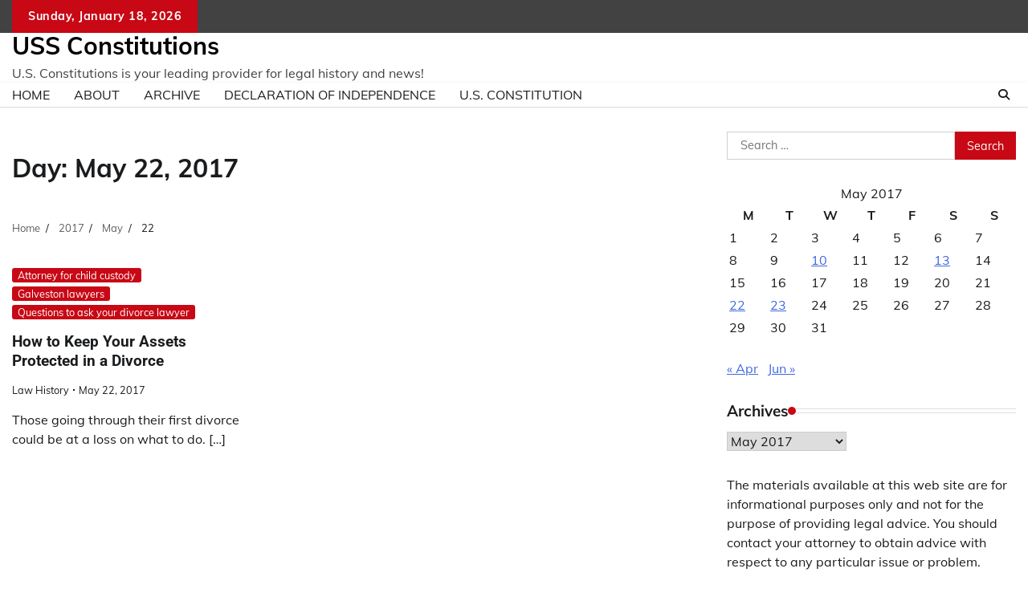

--- FILE ---
content_type: text/html; charset=UTF-8
request_url: https://ussconstitutions.com/2017/05/22/
body_size: 9527
content:
<!doctype html>
	<html dir="ltr" lang="en-US" prefix="og: https://ogp.me/ns#">
	<head>
		<meta charset="UTF-8">
		<meta name="viewport" content="width=device-width, initial-scale=1">
		<link rel="profile" href="https://gmpg.org/xfn/11">

		
		<!-- All in One SEO 4.9.3 - aioseo.com -->
	<meta name="robots" content="noindex, max-image-preview:large" />
	<link rel="canonical" href="https://ussconstitutions.com/2017/05/22/" />
	<meta name="generator" content="All in One SEO (AIOSEO) 4.9.3" />
		<script type="application/ld+json" class="aioseo-schema">
			{"@context":"https:\/\/schema.org","@graph":[{"@type":"BreadcrumbList","@id":"https:\/\/ussconstitutions.com\/2017\/05\/22\/#breadcrumblist","itemListElement":[{"@type":"ListItem","@id":"https:\/\/ussconstitutions.com#listItem","position":1,"name":"Home","item":"https:\/\/ussconstitutions.com","nextItem":{"@type":"ListItem","@id":"https:\/\/ussconstitutions.com\/2017\/#listItem","name":2017}},{"@type":"ListItem","@id":"https:\/\/ussconstitutions.com\/2017\/#listItem","position":2,"name":2017,"item":"https:\/\/ussconstitutions.com\/2017\/","nextItem":{"@type":"ListItem","@id":"https:\/\/ussconstitutions.com\/2017\/05\/#listItem","name":"05"},"previousItem":{"@type":"ListItem","@id":"https:\/\/ussconstitutions.com#listItem","name":"Home"}},{"@type":"ListItem","@id":"https:\/\/ussconstitutions.com\/2017\/05\/#listItem","position":3,"name":"05","item":"https:\/\/ussconstitutions.com\/2017\/05\/","nextItem":{"@type":"ListItem","@id":"https:\/\/ussconstitutions.com\/2017\/05\/22\/#listItem","name":"22"},"previousItem":{"@type":"ListItem","@id":"https:\/\/ussconstitutions.com\/2017\/#listItem","name":2017}},{"@type":"ListItem","@id":"https:\/\/ussconstitutions.com\/2017\/05\/22\/#listItem","position":4,"name":"22","previousItem":{"@type":"ListItem","@id":"https:\/\/ussconstitutions.com\/2017\/05\/#listItem","name":"05"}}]},{"@type":"CollectionPage","@id":"https:\/\/ussconstitutions.com\/2017\/05\/22\/#collectionpage","url":"https:\/\/ussconstitutions.com\/2017\/05\/22\/","name":"May 22, 2017 | USS Constitutions","inLanguage":"en-US","isPartOf":{"@id":"https:\/\/ussconstitutions.com\/#website"},"breadcrumb":{"@id":"https:\/\/ussconstitutions.com\/2017\/05\/22\/#breadcrumblist"}},{"@type":"Organization","@id":"https:\/\/ussconstitutions.com\/#organization","name":"USS Constitutions","description":"U.S. Constitutions is your leading provider for legal history and news!","url":"https:\/\/ussconstitutions.com\/"},{"@type":"WebSite","@id":"https:\/\/ussconstitutions.com\/#website","url":"https:\/\/ussconstitutions.com\/","name":"USS Constitutions","description":"U.S. Constitutions is your leading provider for legal history and news!","inLanguage":"en-US","publisher":{"@id":"https:\/\/ussconstitutions.com\/#organization"}}]}
		</script>
		<!-- All in One SEO -->


	<!-- This site is optimized with the Yoast SEO plugin v26.7 - https://yoast.com/wordpress/plugins/seo/ -->
	<title>May 22, 2017 | USS Constitutions</title>
	<meta property="og:locale" content="en_US" />
	<meta property="og:type" content="website" />
	<meta property="og:title" content="May 22, 2017 - USS Constitutions" />
	<meta property="og:url" content="https://ussconstitutions.com/2017/05/22/" />
	<meta property="og:site_name" content="USS Constitutions" />
	<meta name="twitter:card" content="summary_large_image" />
	<script type="application/ld+json" class="yoast-schema-graph">{"@context":"https://schema.org","@graph":[{"@type":"CollectionPage","@id":"https://ussconstitutions.com/2017/05/22/","url":"https://ussconstitutions.com/2017/05/22/","name":"May 22, 2017 - USS Constitutions","isPartOf":{"@id":"https://ussconstitutions.com/#website"},"breadcrumb":{"@id":"https://ussconstitutions.com/2017/05/22/#breadcrumb"},"inLanguage":"en-US"},{"@type":"BreadcrumbList","@id":"https://ussconstitutions.com/2017/05/22/#breadcrumb","itemListElement":[{"@type":"ListItem","position":1,"name":"Home","item":"https://ussconstitutions.com/"},{"@type":"ListItem","position":2,"name":"Archives for May 22, 2017"}]},{"@type":"WebSite","@id":"https://ussconstitutions.com/#website","url":"https://ussconstitutions.com/","name":"USS Constitutions","description":"U.S. Constitutions is your leading provider for legal history and news!","potentialAction":[{"@type":"SearchAction","target":{"@type":"EntryPoint","urlTemplate":"https://ussconstitutions.com/?s={search_term_string}"},"query-input":{"@type":"PropertyValueSpecification","valueRequired":true,"valueName":"search_term_string"}}],"inLanguage":"en-US"}]}</script>
	<!-- / Yoast SEO plugin. -->


<link rel="alternate" type="application/rss+xml" title="USS Constitutions &raquo; Feed" href="https://ussconstitutions.com/feed/" />
<style id='wp-img-auto-sizes-contain-inline-css'>
img:is([sizes=auto i],[sizes^="auto," i]){contain-intrinsic-size:3000px 1500px}
/*# sourceURL=wp-img-auto-sizes-contain-inline-css */
</style>
<style id='wp-emoji-styles-inline-css'>

	img.wp-smiley, img.emoji {
		display: inline !important;
		border: none !important;
		box-shadow: none !important;
		height: 1em !important;
		width: 1em !important;
		margin: 0 0.07em !important;
		vertical-align: -0.1em !important;
		background: none !important;
		padding: 0 !important;
	}
/*# sourceURL=wp-emoji-styles-inline-css */
</style>
<style id='wp-block-library-inline-css'>
:root{--wp-block-synced-color:#7a00df;--wp-block-synced-color--rgb:122,0,223;--wp-bound-block-color:var(--wp-block-synced-color);--wp-editor-canvas-background:#ddd;--wp-admin-theme-color:#007cba;--wp-admin-theme-color--rgb:0,124,186;--wp-admin-theme-color-darker-10:#006ba1;--wp-admin-theme-color-darker-10--rgb:0,107,160.5;--wp-admin-theme-color-darker-20:#005a87;--wp-admin-theme-color-darker-20--rgb:0,90,135;--wp-admin-border-width-focus:2px}@media (min-resolution:192dpi){:root{--wp-admin-border-width-focus:1.5px}}.wp-element-button{cursor:pointer}:root .has-very-light-gray-background-color{background-color:#eee}:root .has-very-dark-gray-background-color{background-color:#313131}:root .has-very-light-gray-color{color:#eee}:root .has-very-dark-gray-color{color:#313131}:root .has-vivid-green-cyan-to-vivid-cyan-blue-gradient-background{background:linear-gradient(135deg,#00d084,#0693e3)}:root .has-purple-crush-gradient-background{background:linear-gradient(135deg,#34e2e4,#4721fb 50%,#ab1dfe)}:root .has-hazy-dawn-gradient-background{background:linear-gradient(135deg,#faaca8,#dad0ec)}:root .has-subdued-olive-gradient-background{background:linear-gradient(135deg,#fafae1,#67a671)}:root .has-atomic-cream-gradient-background{background:linear-gradient(135deg,#fdd79a,#004a59)}:root .has-nightshade-gradient-background{background:linear-gradient(135deg,#330968,#31cdcf)}:root .has-midnight-gradient-background{background:linear-gradient(135deg,#020381,#2874fc)}:root{--wp--preset--font-size--normal:16px;--wp--preset--font-size--huge:42px}.has-regular-font-size{font-size:1em}.has-larger-font-size{font-size:2.625em}.has-normal-font-size{font-size:var(--wp--preset--font-size--normal)}.has-huge-font-size{font-size:var(--wp--preset--font-size--huge)}.has-text-align-center{text-align:center}.has-text-align-left{text-align:left}.has-text-align-right{text-align:right}.has-fit-text{white-space:nowrap!important}#end-resizable-editor-section{display:none}.aligncenter{clear:both}.items-justified-left{justify-content:flex-start}.items-justified-center{justify-content:center}.items-justified-right{justify-content:flex-end}.items-justified-space-between{justify-content:space-between}.screen-reader-text{border:0;clip-path:inset(50%);height:1px;margin:-1px;overflow:hidden;padding:0;position:absolute;width:1px;word-wrap:normal!important}.screen-reader-text:focus{background-color:#ddd;clip-path:none;color:#444;display:block;font-size:1em;height:auto;left:5px;line-height:normal;padding:15px 23px 14px;text-decoration:none;top:5px;width:auto;z-index:100000}html :where(.has-border-color){border-style:solid}html :where([style*=border-top-color]){border-top-style:solid}html :where([style*=border-right-color]){border-right-style:solid}html :where([style*=border-bottom-color]){border-bottom-style:solid}html :where([style*=border-left-color]){border-left-style:solid}html :where([style*=border-width]){border-style:solid}html :where([style*=border-top-width]){border-top-style:solid}html :where([style*=border-right-width]){border-right-style:solid}html :where([style*=border-bottom-width]){border-bottom-style:solid}html :where([style*=border-left-width]){border-left-style:solid}html :where(img[class*=wp-image-]){height:auto;max-width:100%}:where(figure){margin:0 0 1em}html :where(.is-position-sticky){--wp-admin--admin-bar--position-offset:var(--wp-admin--admin-bar--height,0px)}@media screen and (max-width:600px){html :where(.is-position-sticky){--wp-admin--admin-bar--position-offset:0px}}

/*# sourceURL=wp-block-library-inline-css */
</style><style id='global-styles-inline-css'>
:root{--wp--preset--aspect-ratio--square: 1;--wp--preset--aspect-ratio--4-3: 4/3;--wp--preset--aspect-ratio--3-4: 3/4;--wp--preset--aspect-ratio--3-2: 3/2;--wp--preset--aspect-ratio--2-3: 2/3;--wp--preset--aspect-ratio--16-9: 16/9;--wp--preset--aspect-ratio--9-16: 9/16;--wp--preset--color--black: #000000;--wp--preset--color--cyan-bluish-gray: #abb8c3;--wp--preset--color--white: #ffffff;--wp--preset--color--pale-pink: #f78da7;--wp--preset--color--vivid-red: #cf2e2e;--wp--preset--color--luminous-vivid-orange: #ff6900;--wp--preset--color--luminous-vivid-amber: #fcb900;--wp--preset--color--light-green-cyan: #7bdcb5;--wp--preset--color--vivid-green-cyan: #00d084;--wp--preset--color--pale-cyan-blue: #8ed1fc;--wp--preset--color--vivid-cyan-blue: #0693e3;--wp--preset--color--vivid-purple: #9b51e0;--wp--preset--gradient--vivid-cyan-blue-to-vivid-purple: linear-gradient(135deg,rgb(6,147,227) 0%,rgb(155,81,224) 100%);--wp--preset--gradient--light-green-cyan-to-vivid-green-cyan: linear-gradient(135deg,rgb(122,220,180) 0%,rgb(0,208,130) 100%);--wp--preset--gradient--luminous-vivid-amber-to-luminous-vivid-orange: linear-gradient(135deg,rgb(252,185,0) 0%,rgb(255,105,0) 100%);--wp--preset--gradient--luminous-vivid-orange-to-vivid-red: linear-gradient(135deg,rgb(255,105,0) 0%,rgb(207,46,46) 100%);--wp--preset--gradient--very-light-gray-to-cyan-bluish-gray: linear-gradient(135deg,rgb(238,238,238) 0%,rgb(169,184,195) 100%);--wp--preset--gradient--cool-to-warm-spectrum: linear-gradient(135deg,rgb(74,234,220) 0%,rgb(151,120,209) 20%,rgb(207,42,186) 40%,rgb(238,44,130) 60%,rgb(251,105,98) 80%,rgb(254,248,76) 100%);--wp--preset--gradient--blush-light-purple: linear-gradient(135deg,rgb(255,206,236) 0%,rgb(152,150,240) 100%);--wp--preset--gradient--blush-bordeaux: linear-gradient(135deg,rgb(254,205,165) 0%,rgb(254,45,45) 50%,rgb(107,0,62) 100%);--wp--preset--gradient--luminous-dusk: linear-gradient(135deg,rgb(255,203,112) 0%,rgb(199,81,192) 50%,rgb(65,88,208) 100%);--wp--preset--gradient--pale-ocean: linear-gradient(135deg,rgb(255,245,203) 0%,rgb(182,227,212) 50%,rgb(51,167,181) 100%);--wp--preset--gradient--electric-grass: linear-gradient(135deg,rgb(202,248,128) 0%,rgb(113,206,126) 100%);--wp--preset--gradient--midnight: linear-gradient(135deg,rgb(2,3,129) 0%,rgb(40,116,252) 100%);--wp--preset--font-size--small: 12px;--wp--preset--font-size--medium: 20px;--wp--preset--font-size--large: 36px;--wp--preset--font-size--x-large: 42px;--wp--preset--font-size--regular: 16px;--wp--preset--font-size--larger: 36px;--wp--preset--font-size--huge: 48px;--wp--preset--spacing--20: 0.44rem;--wp--preset--spacing--30: 0.67rem;--wp--preset--spacing--40: 1rem;--wp--preset--spacing--50: 1.5rem;--wp--preset--spacing--60: 2.25rem;--wp--preset--spacing--70: 3.38rem;--wp--preset--spacing--80: 5.06rem;--wp--preset--shadow--natural: 6px 6px 9px rgba(0, 0, 0, 0.2);--wp--preset--shadow--deep: 12px 12px 50px rgba(0, 0, 0, 0.4);--wp--preset--shadow--sharp: 6px 6px 0px rgba(0, 0, 0, 0.2);--wp--preset--shadow--outlined: 6px 6px 0px -3px rgb(255, 255, 255), 6px 6px rgb(0, 0, 0);--wp--preset--shadow--crisp: 6px 6px 0px rgb(0, 0, 0);}:where(.is-layout-flex){gap: 0.5em;}:where(.is-layout-grid){gap: 0.5em;}body .is-layout-flex{display: flex;}.is-layout-flex{flex-wrap: wrap;align-items: center;}.is-layout-flex > :is(*, div){margin: 0;}body .is-layout-grid{display: grid;}.is-layout-grid > :is(*, div){margin: 0;}:where(.wp-block-columns.is-layout-flex){gap: 2em;}:where(.wp-block-columns.is-layout-grid){gap: 2em;}:where(.wp-block-post-template.is-layout-flex){gap: 1.25em;}:where(.wp-block-post-template.is-layout-grid){gap: 1.25em;}.has-black-color{color: var(--wp--preset--color--black) !important;}.has-cyan-bluish-gray-color{color: var(--wp--preset--color--cyan-bluish-gray) !important;}.has-white-color{color: var(--wp--preset--color--white) !important;}.has-pale-pink-color{color: var(--wp--preset--color--pale-pink) !important;}.has-vivid-red-color{color: var(--wp--preset--color--vivid-red) !important;}.has-luminous-vivid-orange-color{color: var(--wp--preset--color--luminous-vivid-orange) !important;}.has-luminous-vivid-amber-color{color: var(--wp--preset--color--luminous-vivid-amber) !important;}.has-light-green-cyan-color{color: var(--wp--preset--color--light-green-cyan) !important;}.has-vivid-green-cyan-color{color: var(--wp--preset--color--vivid-green-cyan) !important;}.has-pale-cyan-blue-color{color: var(--wp--preset--color--pale-cyan-blue) !important;}.has-vivid-cyan-blue-color{color: var(--wp--preset--color--vivid-cyan-blue) !important;}.has-vivid-purple-color{color: var(--wp--preset--color--vivid-purple) !important;}.has-black-background-color{background-color: var(--wp--preset--color--black) !important;}.has-cyan-bluish-gray-background-color{background-color: var(--wp--preset--color--cyan-bluish-gray) !important;}.has-white-background-color{background-color: var(--wp--preset--color--white) !important;}.has-pale-pink-background-color{background-color: var(--wp--preset--color--pale-pink) !important;}.has-vivid-red-background-color{background-color: var(--wp--preset--color--vivid-red) !important;}.has-luminous-vivid-orange-background-color{background-color: var(--wp--preset--color--luminous-vivid-orange) !important;}.has-luminous-vivid-amber-background-color{background-color: var(--wp--preset--color--luminous-vivid-amber) !important;}.has-light-green-cyan-background-color{background-color: var(--wp--preset--color--light-green-cyan) !important;}.has-vivid-green-cyan-background-color{background-color: var(--wp--preset--color--vivid-green-cyan) !important;}.has-pale-cyan-blue-background-color{background-color: var(--wp--preset--color--pale-cyan-blue) !important;}.has-vivid-cyan-blue-background-color{background-color: var(--wp--preset--color--vivid-cyan-blue) !important;}.has-vivid-purple-background-color{background-color: var(--wp--preset--color--vivid-purple) !important;}.has-black-border-color{border-color: var(--wp--preset--color--black) !important;}.has-cyan-bluish-gray-border-color{border-color: var(--wp--preset--color--cyan-bluish-gray) !important;}.has-white-border-color{border-color: var(--wp--preset--color--white) !important;}.has-pale-pink-border-color{border-color: var(--wp--preset--color--pale-pink) !important;}.has-vivid-red-border-color{border-color: var(--wp--preset--color--vivid-red) !important;}.has-luminous-vivid-orange-border-color{border-color: var(--wp--preset--color--luminous-vivid-orange) !important;}.has-luminous-vivid-amber-border-color{border-color: var(--wp--preset--color--luminous-vivid-amber) !important;}.has-light-green-cyan-border-color{border-color: var(--wp--preset--color--light-green-cyan) !important;}.has-vivid-green-cyan-border-color{border-color: var(--wp--preset--color--vivid-green-cyan) !important;}.has-pale-cyan-blue-border-color{border-color: var(--wp--preset--color--pale-cyan-blue) !important;}.has-vivid-cyan-blue-border-color{border-color: var(--wp--preset--color--vivid-cyan-blue) !important;}.has-vivid-purple-border-color{border-color: var(--wp--preset--color--vivid-purple) !important;}.has-vivid-cyan-blue-to-vivid-purple-gradient-background{background: var(--wp--preset--gradient--vivid-cyan-blue-to-vivid-purple) !important;}.has-light-green-cyan-to-vivid-green-cyan-gradient-background{background: var(--wp--preset--gradient--light-green-cyan-to-vivid-green-cyan) !important;}.has-luminous-vivid-amber-to-luminous-vivid-orange-gradient-background{background: var(--wp--preset--gradient--luminous-vivid-amber-to-luminous-vivid-orange) !important;}.has-luminous-vivid-orange-to-vivid-red-gradient-background{background: var(--wp--preset--gradient--luminous-vivid-orange-to-vivid-red) !important;}.has-very-light-gray-to-cyan-bluish-gray-gradient-background{background: var(--wp--preset--gradient--very-light-gray-to-cyan-bluish-gray) !important;}.has-cool-to-warm-spectrum-gradient-background{background: var(--wp--preset--gradient--cool-to-warm-spectrum) !important;}.has-blush-light-purple-gradient-background{background: var(--wp--preset--gradient--blush-light-purple) !important;}.has-blush-bordeaux-gradient-background{background: var(--wp--preset--gradient--blush-bordeaux) !important;}.has-luminous-dusk-gradient-background{background: var(--wp--preset--gradient--luminous-dusk) !important;}.has-pale-ocean-gradient-background{background: var(--wp--preset--gradient--pale-ocean) !important;}.has-electric-grass-gradient-background{background: var(--wp--preset--gradient--electric-grass) !important;}.has-midnight-gradient-background{background: var(--wp--preset--gradient--midnight) !important;}.has-small-font-size{font-size: var(--wp--preset--font-size--small) !important;}.has-medium-font-size{font-size: var(--wp--preset--font-size--medium) !important;}.has-large-font-size{font-size: var(--wp--preset--font-size--large) !important;}.has-x-large-font-size{font-size: var(--wp--preset--font-size--x-large) !important;}
/*# sourceURL=global-styles-inline-css */
</style>

<style id='classic-theme-styles-inline-css'>
/*! This file is auto-generated */
.wp-block-button__link{color:#fff;background-color:#32373c;border-radius:9999px;box-shadow:none;text-decoration:none;padding:calc(.667em + 2px) calc(1.333em + 2px);font-size:1.125em}.wp-block-file__button{background:#32373c;color:#fff;text-decoration:none}
/*# sourceURL=/wp-includes/css/classic-themes.min.css */
</style>
<link rel='stylesheet' id='adore-news-fonts-css' href='https://ussconstitutions.com/wp-content/fonts/7496bb8f99e9f2931e293753158ef3dc.css' media='all' />
<link rel='stylesheet' id='adore-news-slick-style-css' href='https://ussconstitutions.com/wp-content/themes/adore-news/assets/css/slick.min.css?ver=1.8.0' media='all' />
<link rel='stylesheet' id='adore-news-fontawesome-style-css' href='https://ussconstitutions.com/wp-content/themes/adore-news/assets/css/fontawesome.min.css?ver=1.8.0' media='all' />
<link rel='stylesheet' id='adore-news-blocks-style-css' href='https://ussconstitutions.com/wp-content/themes/adore-news/assets/css/blocks.min.css?ver=6.9' media='all' />
<link rel='stylesheet' id='adore-news-style-css' href='https://ussconstitutions.com/wp-content/themes/adore-news/style.css?ver=1.0.9' media='all' />
<script src="https://ussconstitutions.com/wp-includes/js/jquery/jquery.min.js?ver=3.7.1" id="jquery-core-js"></script>
<script src="https://ussconstitutions.com/wp-includes/js/jquery/jquery-migrate.min.js?ver=3.4.1" id="jquery-migrate-js"></script>
<link rel="https://api.w.org/" href="https://ussconstitutions.com/wp-json/" /><link rel="EditURI" type="application/rsd+xml" title="RSD" href="https://ussconstitutions.com/xmlrpc.php?rsd" />
<meta name="generator" content="WordPress 6.9" />

<style type="text/css" id="breadcrumb-trail-css">.trail-items li:not(:last-child):after {content: "/";}</style>
	<style type="text/css">

		/* Site title and tagline color css */
		.site-title a{
			color: #000000;
		}
		.site-description {
			color: #404040;
		}
		/* End Site title and tagline color css */

	</style>

	<meta name="generator" content="speculation-rules 1.6.0">
	</head>

	<body data-rsssl=1 class="archive date wp-embed-responsive wp-theme-adore-news hfeed section-header-2 right-sidebar">
				<div id="page" class="site">
			<a class="skip-link screen-reader-text" href="#primary-content">Skip to content</a>
			<div id="loader">
				<div class="loader-container">
					<div id="preloader">
						<img src="https://ussconstitutions.com/wp-content/themes/adore-news/assets/style-5.gif">
					</div>
				</div>
			</div>
			<header id="masthead" class="site-header">
				<div class="top-header">
					<div class="theme-wrapper">
						<div class="top-header-wrap">
							<div class="left-side">
								<div class="top-info">
									Sunday, January 18, 2026								</div>
							</div>
															<div class="right-side">
									<div class="social-icons">
																			</div>
								</div>
													</div>
					</div>
				</div>
				<div class="middle-header">
					<div class="theme-wrapper">
						<div class="middle-header-wrap">

							<div class="site-branding">
								
										<div class="site-identity">
																						<p class="site-title"><a href="https://ussconstitutions.com/" rel="home">USS Constitutions</a></p>
																								<p class="site-description">U.S. Constitutions is your leading provider for legal history and news!</p>
																					</div>

																</div><!-- .site-branding -->

													</div>
					</div>
				</div>
				<div class="header-outer-wrapper">
					<div class="adore-header">
						<div class="theme-wrapper">
							<div class="header-wrapper">

								<div class="header-nav-search">
									<div class="header-navigation">
										<nav id="site-navigation" class="main-navigation">
											<button class="menu-toggle" aria-controls="primary-menu" aria-expanded="false">
												<span></span>
												<span></span>
												<span></span>
											</button>
											<div class="menu-menu-1-container"><ul id="primary-menu" class="menu"><li id="menu-item-42" class="menu-item menu-item-type-post_type menu-item-object-page menu-item-42"><a href="https://ussconstitutions.com/home/">Home</a></li>
<li id="menu-item-43" class="menu-item menu-item-type-post_type menu-item-object-page menu-item-43"><a href="https://ussconstitutions.com/about/">About</a></li>
<li id="menu-item-44" class="menu-item menu-item-type-post_type menu-item-object-page menu-item-44"><a href="https://ussconstitutions.com/archive/">Archive</a></li>
<li id="menu-item-148" class="menu-item menu-item-type-custom menu-item-object-custom menu-item-148"><a href="https://ussconstitutions.com/declaration-of-independence/">Declaration of Independence</a></li>
<li id="menu-item-92" class="menu-item menu-item-type-post_type menu-item-object-page menu-item-92"><a href="https://ussconstitutions.com/u-s-constitution/">U.S. Constitution</a></li>
</ul></div>										</nav><!-- #site-navigation -->
									</div>

									<div class="header-end">
										<div class="navigation-search">
											<div class="navigation-search-wrap">
												<a href="#" title="Search" class="navigation-search-icon">
													<i class="fa fa-search"></i>
												</a>
												<div class="navigation-search-form">
													<form role="search" method="get" class="search-form" action="https://ussconstitutions.com/">
				<label>
					<span class="screen-reader-text">Search for:</span>
					<input type="search" class="search-field" placeholder="Search &hellip;" value="" name="s" />
				</label>
				<input type="submit" class="search-submit" value="Search" />
			</form>												</div>
											</div>
										</div>
									</div>
								</div>
							</div>
						</div>
					</div>
				</div>
			</header><!-- #masthead -->

			<div id="primary-content" class="primary-content">

				
					<div id="content" class="site-content theme-wrapper">
						<div class="theme-wrap">

						
<main id="primary" class="site-main">

	
		<header class="page-header">
			<h1 class="page-title">Day: <span>May 22, 2017</span></h1>		</header><!-- .page-header -->
						<div id="breadcrumb-list">
				<nav role="navigation" aria-label="Breadcrumbs" class="breadcrumb-trail breadcrumbs" itemprop="breadcrumb"><ul class="trail-items" itemscope itemtype="http://schema.org/BreadcrumbList"><meta name="numberOfItems" content="4" /><meta name="itemListOrder" content="Ascending" /><li itemprop="itemListElement" itemscope itemtype="http://schema.org/ListItem" class="trail-item trail-begin"><a href="https://ussconstitutions.com/" rel="home" itemprop="item"><span itemprop="name">Home</span></a><meta itemprop="position" content="1" /></li><li itemprop="itemListElement" itemscope itemtype="http://schema.org/ListItem" class="trail-item"><a href="https://ussconstitutions.com/2017/" itemprop="item"><span itemprop="name">2017</span></a><meta itemprop="position" content="2" /></li><li itemprop="itemListElement" itemscope itemtype="http://schema.org/ListItem" class="trail-item"><a href="https://ussconstitutions.com/2017/05/" itemprop="item"><span itemprop="name">May</span></a><meta itemprop="position" content="3" /></li><li itemprop="itemListElement" itemscope itemtype="http://schema.org/ListItem" class="trail-item trail-end"><span itemprop="item"><span itemprop="name">22</span></span><meta itemprop="position" content="4" /></li></ul></nav>				  
				</div><!-- #breadcrumb-list -->
			
		<div class="theme-archive-layout grid-layout grid-column-3">

			
<article id="post-459" class="post-459 post type-post status-publish format-standard hentry category-attorney-for-child-custody category-galveston-lawyers category-questions-to-ask-your-divorce-lawyer">
	<div class="post-item post-grid">
		<div class="post-item-image">
					</div>
		<div class="post-item-content">
							<div class="entry-cat">
					<ul class="post-categories">
	<li><a href="https://ussconstitutions.com/category/attorney-for-child-custody/" rel="category tag">Attorney for child custody</a></li>
	<li><a href="https://ussconstitutions.com/category/galveston-lawyers/" rel="category tag">Galveston lawyers</a></li>
	<li><a href="https://ussconstitutions.com/category/questions-to-ask-your-divorce-lawyer/" rel="category tag">Questions to ask your divorce lawyer</a></li></ul>				</div>
						<h2 class="entry-title"><a href="https://ussconstitutions.com/how-to-keep-your-assets-protected-in-a-divorce/" rel="bookmark">How to Keep Your Assets Protected in a Divorce</a></h2>				<ul class="entry-meta">
											<li class="post-author"> <a href="https://ussconstitutions.com/author/law-history/">Law History</a></li>
																<li class="post-date"> <span class="line"></span>May 22, 2017</li>
									</ul>
						<div class="post-content">
				<p>Those going through their first divorce could be at a loss on what to do. [&hellip;]</p>
			</div><!-- post-content -->
		</div>
	</div>
</article><!-- #post-459 -->
		</div>
			
</main><!-- #main -->


<aside id="secondary" class="widget-area">
	<section id="search-2" class="widget widget_search"><form role="search" method="get" class="search-form" action="https://ussconstitutions.com/">
				<label>
					<span class="screen-reader-text">Search for:</span>
					<input type="search" class="search-field" placeholder="Search &hellip;" value="" name="s" />
				</label>
				<input type="submit" class="search-submit" value="Search" />
			</form></section><section id="calendar-2" class="widget widget_calendar"><div id="calendar_wrap" class="calendar_wrap"><table id="wp-calendar" class="wp-calendar-table">
	<caption>May 2017</caption>
	<thead>
	<tr>
		<th scope="col" aria-label="Monday">M</th>
		<th scope="col" aria-label="Tuesday">T</th>
		<th scope="col" aria-label="Wednesday">W</th>
		<th scope="col" aria-label="Thursday">T</th>
		<th scope="col" aria-label="Friday">F</th>
		<th scope="col" aria-label="Saturday">S</th>
		<th scope="col" aria-label="Sunday">S</th>
	</tr>
	</thead>
	<tbody>
	<tr><td>1</td><td>2</td><td>3</td><td>4</td><td>5</td><td>6</td><td>7</td>
	</tr>
	<tr>
		<td>8</td><td>9</td><td><a href="https://ussconstitutions.com/2017/05/10/" aria-label="Posts published on May 10, 2017">10</a></td><td>11</td><td>12</td><td><a href="https://ussconstitutions.com/2017/05/13/" aria-label="Posts published on May 13, 2017">13</a></td><td>14</td>
	</tr>
	<tr>
		<td>15</td><td>16</td><td>17</td><td>18</td><td>19</td><td>20</td><td>21</td>
	</tr>
	<tr>
		<td><a href="https://ussconstitutions.com/2017/05/22/" aria-label="Posts published on May 22, 2017">22</a></td><td><a href="https://ussconstitutions.com/2017/05/23/" aria-label="Posts published on May 23, 2017">23</a></td><td>24</td><td>25</td><td>26</td><td>27</td><td>28</td>
	</tr>
	<tr>
		<td>29</td><td>30</td><td>31</td>
		<td class="pad" colspan="4">&nbsp;</td>
	</tr>
	</tbody>
	</table><nav aria-label="Previous and next months" class="wp-calendar-nav">
		<span class="wp-calendar-nav-prev"><a href="https://ussconstitutions.com/2017/04/">&laquo; Apr</a></span>
		<span class="pad">&nbsp;</span>
		<span class="wp-calendar-nav-next"><a href="https://ussconstitutions.com/2017/06/">Jun &raquo;</a></span>
	</nav></div></section><section id="archives-3" class="widget widget_archive"><h2 class="widget-title">Archives</h2>		<label class="screen-reader-text" for="archives-dropdown-3">Archives</label>
		<select id="archives-dropdown-3" name="archive-dropdown">
			
			<option value="">Select Month</option>
				<option value='https://ussconstitutions.com/2025/11/'> November 2025 </option>
	<option value='https://ussconstitutions.com/2025/09/'> September 2025 </option>
	<option value='https://ussconstitutions.com/2025/08/'> August 2025 </option>
	<option value='https://ussconstitutions.com/2025/07/'> July 2025 </option>
	<option value='https://ussconstitutions.com/2025/04/'> April 2025 </option>
	<option value='https://ussconstitutions.com/2025/03/'> March 2025 </option>
	<option value='https://ussconstitutions.com/2024/10/'> October 2024 </option>
	<option value='https://ussconstitutions.com/2024/07/'> July 2024 </option>
	<option value='https://ussconstitutions.com/2024/04/'> April 2024 </option>
	<option value='https://ussconstitutions.com/2023/12/'> December 2023 </option>
	<option value='https://ussconstitutions.com/2023/07/'> July 2023 </option>
	<option value='https://ussconstitutions.com/2023/06/'> June 2023 </option>
	<option value='https://ussconstitutions.com/2023/05/'> May 2023 </option>
	<option value='https://ussconstitutions.com/2022/12/'> December 2022 </option>
	<option value='https://ussconstitutions.com/2022/11/'> November 2022 </option>
	<option value='https://ussconstitutions.com/2022/10/'> October 2022 </option>
	<option value='https://ussconstitutions.com/2022/09/'> September 2022 </option>
	<option value='https://ussconstitutions.com/2022/08/'> August 2022 </option>
	<option value='https://ussconstitutions.com/2022/06/'> June 2022 </option>
	<option value='https://ussconstitutions.com/2022/05/'> May 2022 </option>
	<option value='https://ussconstitutions.com/2022/04/'> April 2022 </option>
	<option value='https://ussconstitutions.com/2022/03/'> March 2022 </option>
	<option value='https://ussconstitutions.com/2022/02/'> February 2022 </option>
	<option value='https://ussconstitutions.com/2022/01/'> January 2022 </option>
	<option value='https://ussconstitutions.com/2021/12/'> December 2021 </option>
	<option value='https://ussconstitutions.com/2021/08/'> August 2021 </option>
	<option value='https://ussconstitutions.com/2021/07/'> July 2021 </option>
	<option value='https://ussconstitutions.com/2021/06/'> June 2021 </option>
	<option value='https://ussconstitutions.com/2021/05/'> May 2021 </option>
	<option value='https://ussconstitutions.com/2021/04/'> April 2021 </option>
	<option value='https://ussconstitutions.com/2021/02/'> February 2021 </option>
	<option value='https://ussconstitutions.com/2019/05/'> May 2019 </option>
	<option value='https://ussconstitutions.com/2019/04/'> April 2019 </option>
	<option value='https://ussconstitutions.com/2019/03/'> March 2019 </option>
	<option value='https://ussconstitutions.com/2019/02/'> February 2019 </option>
	<option value='https://ussconstitutions.com/2019/01/'> January 2019 </option>
	<option value='https://ussconstitutions.com/2018/12/'> December 2018 </option>
	<option value='https://ussconstitutions.com/2018/11/'> November 2018 </option>
	<option value='https://ussconstitutions.com/2018/10/'> October 2018 </option>
	<option value='https://ussconstitutions.com/2018/09/'> September 2018 </option>
	<option value='https://ussconstitutions.com/2018/08/'> August 2018 </option>
	<option value='https://ussconstitutions.com/2018/07/'> July 2018 </option>
	<option value='https://ussconstitutions.com/2018/06/'> June 2018 </option>
	<option value='https://ussconstitutions.com/2018/05/'> May 2018 </option>
	<option value='https://ussconstitutions.com/2018/04/'> April 2018 </option>
	<option value='https://ussconstitutions.com/2018/03/'> March 2018 </option>
	<option value='https://ussconstitutions.com/2018/01/'> January 2018 </option>
	<option value='https://ussconstitutions.com/2017/12/'> December 2017 </option>
	<option value='https://ussconstitutions.com/2017/11/'> November 2017 </option>
	<option value='https://ussconstitutions.com/2017/10/'> October 2017 </option>
	<option value='https://ussconstitutions.com/2017/09/'> September 2017 </option>
	<option value='https://ussconstitutions.com/2017/08/'> August 2017 </option>
	<option value='https://ussconstitutions.com/2017/07/'> July 2017 </option>
	<option value='https://ussconstitutions.com/2017/06/'> June 2017 </option>
	<option value='https://ussconstitutions.com/2017/05/' selected='selected'> May 2017 </option>
	<option value='https://ussconstitutions.com/2017/04/'> April 2017 </option>
	<option value='https://ussconstitutions.com/2017/03/'> March 2017 </option>
	<option value='https://ussconstitutions.com/2017/02/'> February 2017 </option>
	<option value='https://ussconstitutions.com/2017/01/'> January 2017 </option>
	<option value='https://ussconstitutions.com/2016/12/'> December 2016 </option>
	<option value='https://ussconstitutions.com/2016/11/'> November 2016 </option>
	<option value='https://ussconstitutions.com/2016/10/'> October 2016 </option>
	<option value='https://ussconstitutions.com/2016/09/'> September 2016 </option>
	<option value='https://ussconstitutions.com/2016/08/'> August 2016 </option>
	<option value='https://ussconstitutions.com/2016/07/'> July 2016 </option>
	<option value='https://ussconstitutions.com/2016/06/'> June 2016 </option>
	<option value='https://ussconstitutions.com/2016/05/'> May 2016 </option>
	<option value='https://ussconstitutions.com/2016/04/'> April 2016 </option>
	<option value='https://ussconstitutions.com/2016/03/'> March 2016 </option>
	<option value='https://ussconstitutions.com/2016/02/'> February 2016 </option>
	<option value='https://ussconstitutions.com/2016/01/'> January 2016 </option>
	<option value='https://ussconstitutions.com/2015/12/'> December 2015 </option>
	<option value='https://ussconstitutions.com/2015/11/'> November 2015 </option>
	<option value='https://ussconstitutions.com/2015/10/'> October 2015 </option>
	<option value='https://ussconstitutions.com/2015/09/'> September 2015 </option>
	<option value='https://ussconstitutions.com/2015/08/'> August 2015 </option>
	<option value='https://ussconstitutions.com/2015/07/'> July 2015 </option>
	<option value='https://ussconstitutions.com/2015/06/'> June 2015 </option>
	<option value='https://ussconstitutions.com/2015/05/'> May 2015 </option>
	<option value='https://ussconstitutions.com/2015/04/'> April 2015 </option>
	<option value='https://ussconstitutions.com/2015/03/'> March 2015 </option>
	<option value='https://ussconstitutions.com/2015/02/'> February 2015 </option>
	<option value='https://ussconstitutions.com/2015/01/'> January 2015 </option>
	<option value='https://ussconstitutions.com/2014/12/'> December 2014 </option>
	<option value='https://ussconstitutions.com/2014/11/'> November 2014 </option>
	<option value='https://ussconstitutions.com/2014/10/'> October 2014 </option>
	<option value='https://ussconstitutions.com/2014/09/'> September 2014 </option>
	<option value='https://ussconstitutions.com/2014/08/'> August 2014 </option>
	<option value='https://ussconstitutions.com/2014/07/'> July 2014 </option>
	<option value='https://ussconstitutions.com/2014/06/'> June 2014 </option>
	<option value='https://ussconstitutions.com/2014/05/'> May 2014 </option>
	<option value='https://ussconstitutions.com/2014/04/'> April 2014 </option>
	<option value='https://ussconstitutions.com/2012/01/'> January 2012 </option>

		</select>

			<script>
( ( dropdownId ) => {
	const dropdown = document.getElementById( dropdownId );
	function onSelectChange() {
		setTimeout( () => {
			if ( 'escape' === dropdown.dataset.lastkey ) {
				return;
			}
			if ( dropdown.value ) {
				document.location.href = dropdown.value;
			}
		}, 250 );
	}
	function onKeyUp( event ) {
		if ( 'Escape' === event.key ) {
			dropdown.dataset.lastkey = 'escape';
		} else {
			delete dropdown.dataset.lastkey;
		}
	}
	function onClick() {
		delete dropdown.dataset.lastkey;
	}
	dropdown.addEventListener( 'keyup', onKeyUp );
	dropdown.addEventListener( 'click', onClick );
	dropdown.addEventListener( 'change', onSelectChange );
})( "archives-dropdown-3" );

//# sourceURL=WP_Widget_Archives%3A%3Awidget
</script>
</section><section id="text-4" class="widget widget_text">			<div class="textwidget">The materials available at this web site are for informational purposes only and not for the purpose of providing legal advice. You should contact your attorney to obtain advice with respect to any particular issue or problem.</div>
		</section></aside><!-- #secondary -->

</div>

		</div>
	</div><!-- #content -->

	
	<footer id="colophon" class="site-footer">
		<div class="top-footer">
			<div class="theme-wrapper">
				<div class="top-footer-widgets">
										<div class="footer-widget">
											</div>
										<div class="footer-widget">
											</div>
										<div class="footer-widget">
											</div>
										<div class="footer-widget">
											</div>
									</div>
			</div>
		</div>
					<div class="bottom-footer">
				<div class="theme-wrapper">
					<div class="bottom-footer-info">
						<div class="site-info">
							<span>
								Copyright © 2026 <a href="https://ussconstitutions.com/">USS Constitutions</a> - <a href="/sitemap">Sitemap</a> | 								Theme: Adore News By <a href="https://adorethemes.com/">Adore Themes</a>.							</span>	
						</div><!-- .site-info -->
					</div>
				</div>
			</div>

	</footer><!-- #colophon -->

			<a href="#" id="scroll-to-top" class="adore-news-scroll-to-top"><i class="fas fa-chevron-up"></i></a>		
	
</div><!-- #page -->

<script type="speculationrules">
{"prerender":[{"source":"document","where":{"and":[{"href_matches":"/*"},{"not":{"href_matches":["/wp-*.php","/wp-admin/*","/wp-content/uploads/*","/wp-content/*","/wp-content/plugins/*","/wp-content/themes/adore-news/*","/*\\?(.+)"]}},{"not":{"selector_matches":"a[rel~=\"nofollow\"]"}},{"not":{"selector_matches":".no-prerender, .no-prerender a"}},{"not":{"selector_matches":".no-prefetch, .no-prefetch a"}}]},"eagerness":"moderate"}]}
</script>
<script src="https://ussconstitutions.com/wp-content/themes/adore-news/assets/js/navigation.min.js?ver=1.0.9" id="adore-news-navigation-js"></script>
<script src="https://ussconstitutions.com/wp-content/themes/adore-news/assets/js/slick.min.js?ver=1.8.0" id="adore-news-slick-script-js"></script>
<script src="https://ussconstitutions.com/wp-content/themes/adore-news/assets/js/acmeticker.min.js?ver=1.8.0" id="adore-news-acmeticker-script-js"></script>
<script src="https://ussconstitutions.com/wp-content/themes/adore-news/assets/js/custom.min.js?ver=1.0.9" id="adore-news-custom-script-js"></script>
<script id="wp-emoji-settings" type="application/json">
{"baseUrl":"https://s.w.org/images/core/emoji/17.0.2/72x72/","ext":".png","svgUrl":"https://s.w.org/images/core/emoji/17.0.2/svg/","svgExt":".svg","source":{"concatemoji":"https://ussconstitutions.com/wp-includes/js/wp-emoji-release.min.js?ver=6.9"}}
</script>
<script type="module">
/*! This file is auto-generated */
const a=JSON.parse(document.getElementById("wp-emoji-settings").textContent),o=(window._wpemojiSettings=a,"wpEmojiSettingsSupports"),s=["flag","emoji"];function i(e){try{var t={supportTests:e,timestamp:(new Date).valueOf()};sessionStorage.setItem(o,JSON.stringify(t))}catch(e){}}function c(e,t,n){e.clearRect(0,0,e.canvas.width,e.canvas.height),e.fillText(t,0,0);t=new Uint32Array(e.getImageData(0,0,e.canvas.width,e.canvas.height).data);e.clearRect(0,0,e.canvas.width,e.canvas.height),e.fillText(n,0,0);const a=new Uint32Array(e.getImageData(0,0,e.canvas.width,e.canvas.height).data);return t.every((e,t)=>e===a[t])}function p(e,t){e.clearRect(0,0,e.canvas.width,e.canvas.height),e.fillText(t,0,0);var n=e.getImageData(16,16,1,1);for(let e=0;e<n.data.length;e++)if(0!==n.data[e])return!1;return!0}function u(e,t,n,a){switch(t){case"flag":return n(e,"\ud83c\udff3\ufe0f\u200d\u26a7\ufe0f","\ud83c\udff3\ufe0f\u200b\u26a7\ufe0f")?!1:!n(e,"\ud83c\udde8\ud83c\uddf6","\ud83c\udde8\u200b\ud83c\uddf6")&&!n(e,"\ud83c\udff4\udb40\udc67\udb40\udc62\udb40\udc65\udb40\udc6e\udb40\udc67\udb40\udc7f","\ud83c\udff4\u200b\udb40\udc67\u200b\udb40\udc62\u200b\udb40\udc65\u200b\udb40\udc6e\u200b\udb40\udc67\u200b\udb40\udc7f");case"emoji":return!a(e,"\ud83e\u1fac8")}return!1}function f(e,t,n,a){let r;const o=(r="undefined"!=typeof WorkerGlobalScope&&self instanceof WorkerGlobalScope?new OffscreenCanvas(300,150):document.createElement("canvas")).getContext("2d",{willReadFrequently:!0}),s=(o.textBaseline="top",o.font="600 32px Arial",{});return e.forEach(e=>{s[e]=t(o,e,n,a)}),s}function r(e){var t=document.createElement("script");t.src=e,t.defer=!0,document.head.appendChild(t)}a.supports={everything:!0,everythingExceptFlag:!0},new Promise(t=>{let n=function(){try{var e=JSON.parse(sessionStorage.getItem(o));if("object"==typeof e&&"number"==typeof e.timestamp&&(new Date).valueOf()<e.timestamp+604800&&"object"==typeof e.supportTests)return e.supportTests}catch(e){}return null}();if(!n){if("undefined"!=typeof Worker&&"undefined"!=typeof OffscreenCanvas&&"undefined"!=typeof URL&&URL.createObjectURL&&"undefined"!=typeof Blob)try{var e="postMessage("+f.toString()+"("+[JSON.stringify(s),u.toString(),c.toString(),p.toString()].join(",")+"));",a=new Blob([e],{type:"text/javascript"});const r=new Worker(URL.createObjectURL(a),{name:"wpTestEmojiSupports"});return void(r.onmessage=e=>{i(n=e.data),r.terminate(),t(n)})}catch(e){}i(n=f(s,u,c,p))}t(n)}).then(e=>{for(const n in e)a.supports[n]=e[n],a.supports.everything=a.supports.everything&&a.supports[n],"flag"!==n&&(a.supports.everythingExceptFlag=a.supports.everythingExceptFlag&&a.supports[n]);var t;a.supports.everythingExceptFlag=a.supports.everythingExceptFlag&&!a.supports.flag,a.supports.everything||((t=a.source||{}).concatemoji?r(t.concatemoji):t.wpemoji&&t.twemoji&&(r(t.twemoji),r(t.wpemoji)))});
//# sourceURL=https://ussconstitutions.com/wp-includes/js/wp-emoji-loader.min.js
</script>

</body>
</html>
